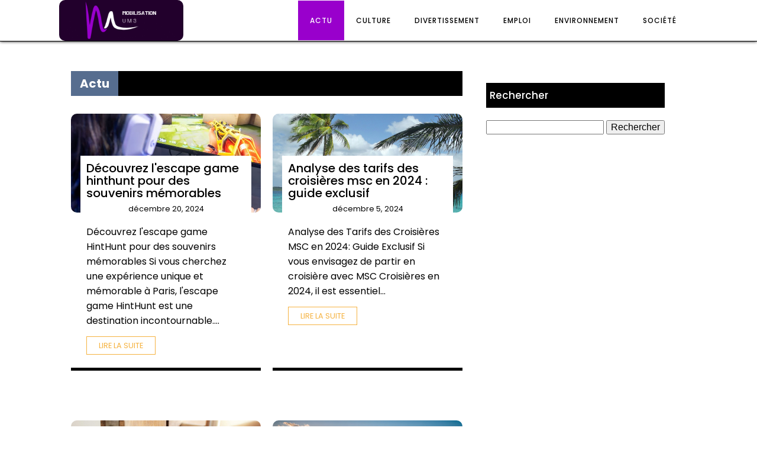

--- FILE ---
content_type: text/html; charset=UTF-8
request_url: https://mobilisationum3.org/category/actu
body_size: 15345
content:
<!DOCTYPE html>
<html lang="fr-FR" >
<head>
<meta charset="UTF-8">
<meta name="viewport" content="width=device-width, initial-scale=1.0">
<!-- WP_HEAD() START -->


<meta name='robots' content='index, follow, max-image-preview:large, max-snippet:-1, max-video-preview:-1' />
	<style>img:is([sizes="auto" i], [sizes^="auto," i]) { contain-intrinsic-size: 3000px 1500px }</style>
	
	<!-- This site is optimized with the Yoast SEO plugin v26.3 - https://yoast.com/wordpress/plugins/seo/ -->
	<title>Actu Archives - mobilisationum3</title>
<link data-wpr-hosted-gf-parameters="family=Poppins%3A100%2C200%2C300%2C400%2C500%2C600%2C700%2C800%2C900%7CPoppins%3A100%2C200%2C300%2C400%2C500%2C600%2C700%2C800%2C900&display=swap" href="https://mobilisationum3.org/wp-content/cache/fonts/1/google-fonts/css/e/8/8/cd7310f0ecc92040a0e6c9c8b4af1.css" rel="stylesheet">
	<link rel="canonical" href="https://mobilisationum3.org/category/actu" />
	<meta property="og:locale" content="fr_FR" />
	<meta property="og:type" content="article" />
	<meta property="og:title" content="Actu Archives - mobilisationum3" />
	<meta property="og:url" content="https://mobilisationum3.org/category/actu" />
	<meta property="og:site_name" content="mobilisationum3" />
	<meta name="twitter:card" content="summary_large_image" />
	<script type="application/ld+json" class="yoast-schema-graph">{"@context":"https://schema.org","@graph":[{"@type":"CollectionPage","@id":"https://mobilisationum3.org/category/actu","url":"https://mobilisationum3.org/category/actu","name":"Actu Archives - mobilisationum3","isPartOf":{"@id":"https://mobilisationum3.org/#website"},"primaryImageOfPage":{"@id":"https://mobilisationum3.org/category/actu#primaryimage"},"image":{"@id":"https://mobilisationum3.org/category/actu#primaryimage"},"thumbnailUrl":"https://mobilisationum3.org/wp-content/uploads/2024/12/temp-imagejpg-1.jpg","breadcrumb":{"@id":"https://mobilisationum3.org/category/actu#breadcrumb"},"inLanguage":"fr-FR"},{"@type":"ImageObject","inLanguage":"fr-FR","@id":"https://mobilisationum3.org/category/actu#primaryimage","url":"https://mobilisationum3.org/wp-content/uploads/2024/12/temp-imagejpg-1.jpg","contentUrl":"https://mobilisationum3.org/wp-content/uploads/2024/12/temp-imagejpg-1.jpg","width":600,"height":900},{"@type":"BreadcrumbList","@id":"https://mobilisationum3.org/category/actu#breadcrumb","itemListElement":[{"@type":"ListItem","position":1,"name":"Home","item":"https://mobilisationum3.org/"},{"@type":"ListItem","position":2,"name":"Actu"}]},{"@type":"WebSite","@id":"https://mobilisationum3.org/#website","url":"https://mobilisationum3.org/","name":"mobilisationum3","description":"Votre Plateforme Unifiée pour l&#039;Engagement, l&#039;Exploration et l&#039;Empowerment","potentialAction":[{"@type":"SearchAction","target":{"@type":"EntryPoint","urlTemplate":"https://mobilisationum3.org/?s={search_term_string}"},"query-input":{"@type":"PropertyValueSpecification","valueRequired":true,"valueName":"search_term_string"}}],"inLanguage":"fr-FR"}]}</script>
	<!-- / Yoast SEO plugin. -->


<link href='https://fonts.gstatic.com' crossorigin rel='preconnect' />
<link rel="alternate" type="application/rss+xml" title="mobilisationum3 &raquo; Flux de la catégorie Actu" href="https://mobilisationum3.org/category/actu/feed" />
<link rel='stylesheet' id='wp-block-library-css' href='https://mobilisationum3.org/wp-includes/css/dist/block-library/style.min.css?ver=6.8.3' type='text/css' media='all' />
<style id='classic-theme-styles-inline-css' type='text/css'>
/*! This file is auto-generated */
.wp-block-button__link{color:#fff;background-color:#32373c;border-radius:9999px;box-shadow:none;text-decoration:none;padding:calc(.667em + 2px) calc(1.333em + 2px);font-size:1.125em}.wp-block-file__button{background:#32373c;color:#fff;text-decoration:none}
</style>
<style id='global-styles-inline-css' type='text/css'>
:root{--wp--preset--aspect-ratio--square: 1;--wp--preset--aspect-ratio--4-3: 4/3;--wp--preset--aspect-ratio--3-4: 3/4;--wp--preset--aspect-ratio--3-2: 3/2;--wp--preset--aspect-ratio--2-3: 2/3;--wp--preset--aspect-ratio--16-9: 16/9;--wp--preset--aspect-ratio--9-16: 9/16;--wp--preset--color--black: #000000;--wp--preset--color--cyan-bluish-gray: #abb8c3;--wp--preset--color--white: #ffffff;--wp--preset--color--pale-pink: #f78da7;--wp--preset--color--vivid-red: #cf2e2e;--wp--preset--color--luminous-vivid-orange: #ff6900;--wp--preset--color--luminous-vivid-amber: #fcb900;--wp--preset--color--light-green-cyan: #7bdcb5;--wp--preset--color--vivid-green-cyan: #00d084;--wp--preset--color--pale-cyan-blue: #8ed1fc;--wp--preset--color--vivid-cyan-blue: #0693e3;--wp--preset--color--vivid-purple: #9b51e0;--wp--preset--gradient--vivid-cyan-blue-to-vivid-purple: linear-gradient(135deg,rgba(6,147,227,1) 0%,rgb(155,81,224) 100%);--wp--preset--gradient--light-green-cyan-to-vivid-green-cyan: linear-gradient(135deg,rgb(122,220,180) 0%,rgb(0,208,130) 100%);--wp--preset--gradient--luminous-vivid-amber-to-luminous-vivid-orange: linear-gradient(135deg,rgba(252,185,0,1) 0%,rgba(255,105,0,1) 100%);--wp--preset--gradient--luminous-vivid-orange-to-vivid-red: linear-gradient(135deg,rgba(255,105,0,1) 0%,rgb(207,46,46) 100%);--wp--preset--gradient--very-light-gray-to-cyan-bluish-gray: linear-gradient(135deg,rgb(238,238,238) 0%,rgb(169,184,195) 100%);--wp--preset--gradient--cool-to-warm-spectrum: linear-gradient(135deg,rgb(74,234,220) 0%,rgb(151,120,209) 20%,rgb(207,42,186) 40%,rgb(238,44,130) 60%,rgb(251,105,98) 80%,rgb(254,248,76) 100%);--wp--preset--gradient--blush-light-purple: linear-gradient(135deg,rgb(255,206,236) 0%,rgb(152,150,240) 100%);--wp--preset--gradient--blush-bordeaux: linear-gradient(135deg,rgb(254,205,165) 0%,rgb(254,45,45) 50%,rgb(107,0,62) 100%);--wp--preset--gradient--luminous-dusk: linear-gradient(135deg,rgb(255,203,112) 0%,rgb(199,81,192) 50%,rgb(65,88,208) 100%);--wp--preset--gradient--pale-ocean: linear-gradient(135deg,rgb(255,245,203) 0%,rgb(182,227,212) 50%,rgb(51,167,181) 100%);--wp--preset--gradient--electric-grass: linear-gradient(135deg,rgb(202,248,128) 0%,rgb(113,206,126) 100%);--wp--preset--gradient--midnight: linear-gradient(135deg,rgb(2,3,129) 0%,rgb(40,116,252) 100%);--wp--preset--font-size--small: 13px;--wp--preset--font-size--medium: 20px;--wp--preset--font-size--large: 36px;--wp--preset--font-size--x-large: 42px;--wp--preset--spacing--20: 0.44rem;--wp--preset--spacing--30: 0.67rem;--wp--preset--spacing--40: 1rem;--wp--preset--spacing--50: 1.5rem;--wp--preset--spacing--60: 2.25rem;--wp--preset--spacing--70: 3.38rem;--wp--preset--spacing--80: 5.06rem;--wp--preset--shadow--natural: 6px 6px 9px rgba(0, 0, 0, 0.2);--wp--preset--shadow--deep: 12px 12px 50px rgba(0, 0, 0, 0.4);--wp--preset--shadow--sharp: 6px 6px 0px rgba(0, 0, 0, 0.2);--wp--preset--shadow--outlined: 6px 6px 0px -3px rgba(255, 255, 255, 1), 6px 6px rgba(0, 0, 0, 1);--wp--preset--shadow--crisp: 6px 6px 0px rgba(0, 0, 0, 1);}:where(.is-layout-flex){gap: 0.5em;}:where(.is-layout-grid){gap: 0.5em;}body .is-layout-flex{display: flex;}.is-layout-flex{flex-wrap: wrap;align-items: center;}.is-layout-flex > :is(*, div){margin: 0;}body .is-layout-grid{display: grid;}.is-layout-grid > :is(*, div){margin: 0;}:where(.wp-block-columns.is-layout-flex){gap: 2em;}:where(.wp-block-columns.is-layout-grid){gap: 2em;}:where(.wp-block-post-template.is-layout-flex){gap: 1.25em;}:where(.wp-block-post-template.is-layout-grid){gap: 1.25em;}.has-black-color{color: var(--wp--preset--color--black) !important;}.has-cyan-bluish-gray-color{color: var(--wp--preset--color--cyan-bluish-gray) !important;}.has-white-color{color: var(--wp--preset--color--white) !important;}.has-pale-pink-color{color: var(--wp--preset--color--pale-pink) !important;}.has-vivid-red-color{color: var(--wp--preset--color--vivid-red) !important;}.has-luminous-vivid-orange-color{color: var(--wp--preset--color--luminous-vivid-orange) !important;}.has-luminous-vivid-amber-color{color: var(--wp--preset--color--luminous-vivid-amber) !important;}.has-light-green-cyan-color{color: var(--wp--preset--color--light-green-cyan) !important;}.has-vivid-green-cyan-color{color: var(--wp--preset--color--vivid-green-cyan) !important;}.has-pale-cyan-blue-color{color: var(--wp--preset--color--pale-cyan-blue) !important;}.has-vivid-cyan-blue-color{color: var(--wp--preset--color--vivid-cyan-blue) !important;}.has-vivid-purple-color{color: var(--wp--preset--color--vivid-purple) !important;}.has-black-background-color{background-color: var(--wp--preset--color--black) !important;}.has-cyan-bluish-gray-background-color{background-color: var(--wp--preset--color--cyan-bluish-gray) !important;}.has-white-background-color{background-color: var(--wp--preset--color--white) !important;}.has-pale-pink-background-color{background-color: var(--wp--preset--color--pale-pink) !important;}.has-vivid-red-background-color{background-color: var(--wp--preset--color--vivid-red) !important;}.has-luminous-vivid-orange-background-color{background-color: var(--wp--preset--color--luminous-vivid-orange) !important;}.has-luminous-vivid-amber-background-color{background-color: var(--wp--preset--color--luminous-vivid-amber) !important;}.has-light-green-cyan-background-color{background-color: var(--wp--preset--color--light-green-cyan) !important;}.has-vivid-green-cyan-background-color{background-color: var(--wp--preset--color--vivid-green-cyan) !important;}.has-pale-cyan-blue-background-color{background-color: var(--wp--preset--color--pale-cyan-blue) !important;}.has-vivid-cyan-blue-background-color{background-color: var(--wp--preset--color--vivid-cyan-blue) !important;}.has-vivid-purple-background-color{background-color: var(--wp--preset--color--vivid-purple) !important;}.has-black-border-color{border-color: var(--wp--preset--color--black) !important;}.has-cyan-bluish-gray-border-color{border-color: var(--wp--preset--color--cyan-bluish-gray) !important;}.has-white-border-color{border-color: var(--wp--preset--color--white) !important;}.has-pale-pink-border-color{border-color: var(--wp--preset--color--pale-pink) !important;}.has-vivid-red-border-color{border-color: var(--wp--preset--color--vivid-red) !important;}.has-luminous-vivid-orange-border-color{border-color: var(--wp--preset--color--luminous-vivid-orange) !important;}.has-luminous-vivid-amber-border-color{border-color: var(--wp--preset--color--luminous-vivid-amber) !important;}.has-light-green-cyan-border-color{border-color: var(--wp--preset--color--light-green-cyan) !important;}.has-vivid-green-cyan-border-color{border-color: var(--wp--preset--color--vivid-green-cyan) !important;}.has-pale-cyan-blue-border-color{border-color: var(--wp--preset--color--pale-cyan-blue) !important;}.has-vivid-cyan-blue-border-color{border-color: var(--wp--preset--color--vivid-cyan-blue) !important;}.has-vivid-purple-border-color{border-color: var(--wp--preset--color--vivid-purple) !important;}.has-vivid-cyan-blue-to-vivid-purple-gradient-background{background: var(--wp--preset--gradient--vivid-cyan-blue-to-vivid-purple) !important;}.has-light-green-cyan-to-vivid-green-cyan-gradient-background{background: var(--wp--preset--gradient--light-green-cyan-to-vivid-green-cyan) !important;}.has-luminous-vivid-amber-to-luminous-vivid-orange-gradient-background{background: var(--wp--preset--gradient--luminous-vivid-amber-to-luminous-vivid-orange) !important;}.has-luminous-vivid-orange-to-vivid-red-gradient-background{background: var(--wp--preset--gradient--luminous-vivid-orange-to-vivid-red) !important;}.has-very-light-gray-to-cyan-bluish-gray-gradient-background{background: var(--wp--preset--gradient--very-light-gray-to-cyan-bluish-gray) !important;}.has-cool-to-warm-spectrum-gradient-background{background: var(--wp--preset--gradient--cool-to-warm-spectrum) !important;}.has-blush-light-purple-gradient-background{background: var(--wp--preset--gradient--blush-light-purple) !important;}.has-blush-bordeaux-gradient-background{background: var(--wp--preset--gradient--blush-bordeaux) !important;}.has-luminous-dusk-gradient-background{background: var(--wp--preset--gradient--luminous-dusk) !important;}.has-pale-ocean-gradient-background{background: var(--wp--preset--gradient--pale-ocean) !important;}.has-electric-grass-gradient-background{background: var(--wp--preset--gradient--electric-grass) !important;}.has-midnight-gradient-background{background: var(--wp--preset--gradient--midnight) !important;}.has-small-font-size{font-size: var(--wp--preset--font-size--small) !important;}.has-medium-font-size{font-size: var(--wp--preset--font-size--medium) !important;}.has-large-font-size{font-size: var(--wp--preset--font-size--large) !important;}.has-x-large-font-size{font-size: var(--wp--preset--font-size--x-large) !important;}
:where(.wp-block-post-template.is-layout-flex){gap: 1.25em;}:where(.wp-block-post-template.is-layout-grid){gap: 1.25em;}
:where(.wp-block-columns.is-layout-flex){gap: 2em;}:where(.wp-block-columns.is-layout-grid){gap: 2em;}
:root :where(.wp-block-pullquote){font-size: 1.5em;line-height: 1.6;}
</style>
<link data-minify="1" rel='stylesheet' id='dscf7-math-captcha-style-css' href='https://mobilisationum3.org/wp-content/cache/min/1/wp-content/plugins/ds-cf7-math-captcha/assets/css/style.css?ver=1740131272' type='text/css' media='' />
<link data-minify="1" rel='stylesheet' id='oxygen-css' href='https://mobilisationum3.org/wp-content/cache/min/1/wp-content/plugins/oxygen/component-framework/oxygen.css?ver=1740126664' type='text/css' media='all' />
<style id='rocket-lazyload-inline-css' type='text/css'>
.rll-youtube-player{position:relative;padding-bottom:56.23%;height:0;overflow:hidden;max-width:100%;}.rll-youtube-player:focus-within{outline: 2px solid currentColor;outline-offset: 5px;}.rll-youtube-player iframe{position:absolute;top:0;left:0;width:100%;height:100%;z-index:100;background:0 0}.rll-youtube-player img{bottom:0;display:block;left:0;margin:auto;max-width:100%;width:100%;position:absolute;right:0;top:0;border:none;height:auto;-webkit-transition:.4s all;-moz-transition:.4s all;transition:.4s all}.rll-youtube-player img:hover{-webkit-filter:brightness(75%)}.rll-youtube-player .play{height:100%;width:100%;left:0;top:0;position:absolute;background:var(--wpr-bg-6d52d28b-e979-4d8f-9b61-b42cb8f379f3) no-repeat center;background-color: transparent !important;cursor:pointer;border:none;}
</style>
<script type="text/javascript" src="https://mobilisationum3.org/wp-includes/js/jquery/jquery.min.js?ver=3.7.1" id="jquery-core-js"></script>
<link rel="https://api.w.org/" href="https://mobilisationum3.org/wp-json/" /><link rel="alternate" title="JSON" type="application/json" href="https://mobilisationum3.org/wp-json/wp/v2/categories/1" /><link rel="EditURI" type="application/rsd+xml" title="RSD" href="https://mobilisationum3.org/xmlrpc.php?rsd" />
<meta name="generator" content="WordPress 6.8.3" />
<meta name="robots" content="noarchive"><link rel="icon" href="https://mobilisationum3.org/wp-content/uploads/2024/03/cropped-mobilisationum3-e1710769249113-32x32.png" sizes="32x32" />
<link rel="icon" href="https://mobilisationum3.org/wp-content/uploads/2024/03/cropped-mobilisationum3-e1710769249113-192x192.png" sizes="192x192" />
<link rel="apple-touch-icon" href="https://mobilisationum3.org/wp-content/uploads/2024/03/cropped-mobilisationum3-e1710769249113-180x180.png" />
<meta name="msapplication-TileImage" content="https://mobilisationum3.org/wp-content/uploads/2024/03/cropped-mobilisationum3-e1710769249113-270x270.png" />
		<style type="text/css" id="wp-custom-css">
			/* Radius image */
.oxy-post-image-fixed-ratio, .oxy-post-image, .oxy-post-overlay, .oxy-post-image .custom-content, .oxel_dynamicslider__container, .oxygen-body img, .radius_bloc, .oxy-post-padding {
    border-radius: 10px;
}
/* fin radius image */
/*S1*/
picture img,
.ftr-img img {
    width: 100%;
    height: auto;
}
.custom-s1 > .oxy-posts > :nth-child(1) {
    grid-column: span 8 !important;
    grid-row: span 6 !important;
    height: 100%;
	font-size: 20px !important;
}
.custom-s1 > .oxy-posts > :nth-child(2) {
    grid-column: span 4 !important;
    grid-row: span 6 !important;
    height: 100%;
	font-size: 20px !important;
}
.custom-s1 > .oxy-posts > :nth-child(3) {
    grid-column: span 4 !important;
    grid-row: span 6 !important;
    height: 100%;
	font-size: 20px !important;
}
.custom-s1 > .oxy-posts > :nth-child(4) {
    grid-column: span 4 !important;
    grid-row: span 6 !important;
    height: 100%;
	font-size: 20px !important;
}
.custom-s1 > .oxy-posts > :nth-child(5) {
    grid-column: span 4 !important;
    grid-row: span 6 !important;
    height: 100%;
	font-size: 20px !important;
}
.custom-s1 .oxy-post:nth-child(1) .oxy-post-title {
    font-size: 20px !important;
}
.custom-s1 .oxy-post-image {
        height: 300px !important;
    justify-content: end;
    padding: 0 !important;
}
}
.custom-s1 .oxy-post-title {
    margin: 0 !important;
	color:#fff !important;
}
.custom-categorie ul.post-categories {
    padding: 0 !important;
    margin: 0 !important;
}
.custom-categorie ul.post-categories li {
    list-style: none;
}
.custom-categorie ul.post-categories a {
    color: #fff;
    background: #ED1249;
    padding: 0px 5px;
    font-size: 12px;
}
.custom-content {
    background: linear-gradient(to bottom,rgba(0,0,0,0)0,rgba(0,0,0,1) 100%);
	padding:20px;
}
.custom-content a.oxy-post-title {
    color: #fff !important;
}
/*FS1*/
/*S2*/
.custom-s2 .oxy-post-wrap {
    padding: 10px !important;
    text-align: left;
	  margin: 1em !important;
    margin-top: -6em !important;
}
section#section-89-98 .oxy-post-meta {
    justify-content: start !important;
}
a.oxy-read-more {
    border: 1px solid #f5b240;
    padding: 6px 20px;
    text-transform: uppercase;
    color: #f5b240 !important;
}
.custom-s2 .custom-categorie {
    position: relative;
    top: -190px;
    left: -140px;
}
a.oxy-post-image {
	background: none !important;
}
.img-left .oxy-post {
    margin-bottom: 1rem !important;
    align-items: start !important;
}

.archive .oxy-post {
    border-bottom: 5px solid #000;
}

/**FS2*/
aside li {
    list-style: none;
}

h2.wp-block-heading {
    background: #000;
    color: #fff;
    height: 42px;
    display: flex;
    align-items: center;
    padding: 0 6px;
    margin-bottom: 20px;
    font-size: 18px;
}

h2.widgettitle {
    background: #000;
    color: #fff;
    height: 42px;
    display: flex;
    align-items: center;
    padding: 0 6px;
    margin-bottom: 20px;
    margin-top:20px;
    font-size: 17px;
}

span.rpwwt-post-title {
    color: #000;
}

.rpwwt-widget ul li img {
    width: 110px;
    object-fit: cover;
}

.archive h1 a {
    color: #fff;
}

.archive .oxy-post-wrap {
    padding: 10px !important;
    text-align: left;
    margin: 1em !important;
    margin-top: -6em !important;
}

.archive .custom-categorie {
    position: relative;
    top: -213px;
    left: -131px;
}
@media (max-width: 500px){
 body #_posts_grid-85-98 > .oxy-posts {
    display: block !important;
}
	li#block-8 {
    display: none;
}
	.wp-block-group.is-layout-constrained.wp-block-group-is-layout-constrained {
    display: none;
}
}		</style>
		<link data-minify="1" rel='stylesheet' id='oxygen-cache-24-css' href='https://mobilisationum3.org/wp-content/cache/min/1/wp-content/uploads/oxygen/css/24.css?ver=1740126664' type='text/css' media='all' />
<link data-minify="1" rel='stylesheet' id='oxygen-cache-21-css' href='https://mobilisationum3.org/wp-content/cache/min/1/wp-content/uploads/oxygen/css/21.css?ver=1740185133' type='text/css' media='all' />
<link data-minify="1" rel='stylesheet' id='oxygen-universal-styles-css' href='https://mobilisationum3.org/wp-content/cache/background-css/1/mobilisationum3.org/wp-content/cache/min/1/wp-content/uploads/oxygen/css/universal.css?ver=1740126664&wpr_t=1768255145' type='text/css' media='all' />
<noscript><style id="rocket-lazyload-nojs-css">.rll-youtube-player, [data-lazy-src]{display:none !important;}</style></noscript><!-- END OF WP_HEAD() -->
<style id="wpr-lazyload-bg-container"></style><style id="wpr-lazyload-bg-exclusion"></style>
<noscript>
<style id="wpr-lazyload-bg-nostyle">.oxy-pro-menu .oxy-pro-menu-off-canvas-container,.oxy-pro-menu .oxy-pro-menu-open-container{--wpr-bg-34ee757e-9df4-49a6-b2c3-60406ac340d2: url('https://mobilisationum3.org/wp-content/cache/min/1/wp-content/uploads/oxygen/css/');}.rll-youtube-player .play{--wpr-bg-6d52d28b-e979-4d8f-9b61-b42cb8f379f3: url('https://mobilisationum3.org/wp-content/plugins/wp-rocket/assets/img/youtube.png');}</style>
</noscript>
<script type="application/javascript">const rocket_pairs = [{"selector":".oxy-pro-menu .oxy-pro-menu-off-canvas-container,.oxy-pro-menu .oxy-pro-menu-open-container","style":".oxy-pro-menu .oxy-pro-menu-off-canvas-container,.oxy-pro-menu .oxy-pro-menu-open-container{--wpr-bg-34ee757e-9df4-49a6-b2c3-60406ac340d2: url('https:\/\/mobilisationum3.org\/wp-content\/cache\/min\/1\/wp-content\/uploads\/oxygen\/css\/');}","hash":"34ee757e-9df4-49a6-b2c3-60406ac340d2","url":"https:\/\/mobilisationum3.org\/wp-content\/cache\/min\/1\/wp-content\/uploads\/oxygen\/css\/"},{"selector":".rll-youtube-player .play","style":".rll-youtube-player .play{--wpr-bg-6d52d28b-e979-4d8f-9b61-b42cb8f379f3: url('https:\/\/mobilisationum3.org\/wp-content\/plugins\/wp-rocket\/assets\/img\/youtube.png');}","hash":"6d52d28b-e979-4d8f-9b61-b42cb8f379f3","url":"https:\/\/mobilisationum3.org\/wp-content\/plugins\/wp-rocket\/assets\/img\/youtube.png"}]; const rocket_excluded_pairs = [];</script><meta name="generator" content="WP Rocket 3.20.0.3" data-wpr-features="wpr_lazyload_css_bg_img wpr_minify_js wpr_lazyload_images wpr_lazyload_iframes wpr_image_dimensions wpr_minify_css wpr_preload_links wpr_host_fonts_locally" /></head>
<body class="archive category category-actu category-1 wp-theme-oxygen-is-not-a-theme  wp-embed-responsive oxygen-body" >




						<div id="div_block-64-65" class="ct-div-block" ><header id="_header-2-225" class="oxy-header-wrapper oxy-overlay-header oxy-header" ><div id="_header_row-10-225" class="oxy-header-row" ><div class="oxy-header-container"><div id="_header_left-11-225" class="oxy-header-left" ><a id="link-73-65" class="ct-link" href="/"   ><img width="300" height="99"  id="image-75-65" alt="" src="data:image/svg+xml,%3Csvg%20xmlns='http://www.w3.org/2000/svg'%20viewBox='0%200%20300%2099'%3E%3C/svg%3E" class="ct-image" srcset="" data-lazy-sizes="(max-width: 300px) 100vw, 300px" data-lazy-src="https://mobilisationum3.org/wp-content/uploads/2024/03/mobilisationum3-e1710769249113-300x99.png" /><noscript><img width="300" height="99"  id="image-75-65" alt="" src="https://mobilisationum3.org/wp-content/uploads/2024/03/mobilisationum3-e1710769249113-300x99.png" class="ct-image" srcset="" sizes="(max-width: 300px) 100vw, 300px" /></noscript></a></div><div id="_header_center-14-225" class="oxy-header-center" ></div><div id="_header_right-15-225" class="oxy-header-right" ><nav id="_nav_menu-17-225" class="oxy-nav-menu oxy-nav-menu-dropdowns" ><div class='oxy-menu-toggle'><div class='oxy-nav-menu-hamburger-wrap'><div class='oxy-nav-menu-hamburger'><div class='oxy-nav-menu-hamburger-line'></div><div class='oxy-nav-menu-hamburger-line'></div><div class='oxy-nav-menu-hamburger-line'></div></div></div></div><div class="menu-mainmenu-container"><ul id="menu-mainmenu" class="oxy-nav-menu-list"><li id="menu-item-683" class="menu-item menu-item-type-taxonomy menu-item-object-category current-menu-item menu-item-683"><a href="https://mobilisationum3.org/category/actu" aria-current="page">Actu</a></li>
<li id="menu-item-684" class="menu-item menu-item-type-taxonomy menu-item-object-category menu-item-684"><a href="https://mobilisationum3.org/category/culture">Culture</a></li>
<li id="menu-item-685" class="menu-item menu-item-type-taxonomy menu-item-object-category menu-item-685"><a href="https://mobilisationum3.org/category/divertissement">Divertissement</a></li>
<li id="menu-item-686" class="menu-item menu-item-type-taxonomy menu-item-object-category menu-item-686"><a href="https://mobilisationum3.org/category/emploi">Emploi</a></li>
<li id="menu-item-687" class="menu-item menu-item-type-taxonomy menu-item-object-category menu-item-687"><a href="https://mobilisationum3.org/category/environnement">Environnement</a></li>
<li id="menu-item-688" class="menu-item menu-item-type-taxonomy menu-item-object-category menu-item-688"><a href="https://mobilisationum3.org/category/societe">Société</a></li>
</ul></div></nav></div></div></div></header>
		<section id="section-9-62" class=" ct-section" ><div class="ct-section-inner-wrap"><div id="new_columns-11-62" class="ct-new-columns" ><div id="div_block-12-62" class="ct-div-block" ><div id="div_block-18-62" class="ct-div-block" ><h1 id="text_block-20-62" class="ct-text-block" ><span id="span-21-62" class="ct-span" ><a href="https://mobilisationum3.org/category/actu" rel="tag">Actu</a></span></h1></div>        
                <div id="_posts_grid-6-300" class='oxy-easy-posts oxy-posts-grid' >
                                    <div class='oxy-posts'>
                     <div class='oxy-post'>
  
    <a class='oxy-post-image' href='https://mobilisationum3.org/actu/decouvrez-lescape-game-hinthunt-pour-des-souvenirs-memorables.php'>
      <div data-bg="https://mobilisationum3.org/wp-content/uploads/2024/12/temp-imagejpg-1.jpg" class='oxy-post-image-fixed-ratio rocket-lazyload' style=''>
      </div>
	
      
    
      
	</a>
  
    <div class='oxy-post-wrap'>
<h2>
      <a class='oxy-post-title' href='https://mobilisationum3.org/actu/decouvrez-lescape-game-hinthunt-pour-des-souvenirs-memorables.php'>Découvrez l'escape game hinthunt pour des souvenirs mémorables</a>
		</h2>
      <div class='oxy-post-meta'>

          décembre 20, 2024
      </div>

      <div class='oxy-post-content'>
          Découvrez l'escape game HintHunt pour des souvenirs mémorables Si vous cherchez une expérience unique et mémorable à Paris, l'escape game HintHunt est une destination incontournable....
      </div>

      <a href='https://mobilisationum3.org/actu/decouvrez-lescape-game-hinthunt-pour-des-souvenirs-memorables.php' class='oxy-read-more'>Lire la suite</a>
      
    </div>

</div> <div class='oxy-post'>
  
    <a class='oxy-post-image' href='https://mobilisationum3.org/actu/analyse-des-tarifs-des-croisieres-msc-en-2024-guide-exclusif.php'>
      <div data-bg="https://mobilisationum3.org/wp-content/uploads/2024/11/temp-imagejpg-2.jpg" class='oxy-post-image-fixed-ratio rocket-lazyload' style=''>
      </div>
	
      
    
      
	</a>
  
    <div class='oxy-post-wrap'>
<h2>
      <a class='oxy-post-title' href='https://mobilisationum3.org/actu/analyse-des-tarifs-des-croisieres-msc-en-2024-guide-exclusif.php'>Analyse des tarifs des croisières msc en 2024 : guide exclusif</a>
		</h2>
      <div class='oxy-post-meta'>

          décembre 5, 2024
      </div>

      <div class='oxy-post-content'>
          Analyse des Tarifs des Croisières MSC en 2024: Guide Exclusif Si vous envisagez de partir en croisière avec MSC Croisières en 2024, il est essentiel...
      </div>

      <a href='https://mobilisationum3.org/actu/analyse-des-tarifs-des-croisieres-msc-en-2024-guide-exclusif.php' class='oxy-read-more'>Lire la suite</a>
      
    </div>

</div> <div class='oxy-post'>
  
    <a class='oxy-post-image' href='https://mobilisationum3.org/actu/serrurier-votre-expert-pour-des-depannages-illimites-24-7.php'>
      <div data-bg="https://mobilisationum3.org/wp-content/uploads/2024/12/temp-imagejpg.jpg" class='oxy-post-image-fixed-ratio rocket-lazyload' style=''>
      </div>
	
      
    
      
	</a>
  
    <div class='oxy-post-wrap'>
<h2>
      <a class='oxy-post-title' href='https://mobilisationum3.org/actu/serrurier-votre-expert-pour-des-depannages-illimites-24-7.php'>Serrurier : votre expert pour des dépannages illimités 24/7</a>
		</h2>
      <div class='oxy-post-meta'>

          décembre 3, 2024
      </div>

      <div class='oxy-post-content'>
          Un bon serrurier fait toute la différence en cas d'urgence. Offrant des dépannages accessibles 24/7, ce professionnel vous assure sécurité et tranquillité d'esprit, qu'il s'agisse...
      </div>

      <a href='https://mobilisationum3.org/actu/serrurier-votre-expert-pour-des-depannages-illimites-24-7.php' class='oxy-read-more'>Lire la suite</a>
      
    </div>

</div> <div class='oxy-post'>
  
    <a class='oxy-post-image' href='https://mobilisationum3.org/actu/decouvrez-les-prix-des-croisieres-msc-2022-un-apercu-complet.php'>
      <div data-bg="https://mobilisationum3.org/wp-content/uploads/2024/11/temp-imagejpg-1.jpg" class='oxy-post-image-fixed-ratio rocket-lazyload' style=''>
      </div>
	
      
    
      
	</a>
  
    <div class='oxy-post-wrap'>
<h2>
      <a class='oxy-post-title' href='https://mobilisationum3.org/actu/decouvrez-les-prix-des-croisieres-msc-2022-un-apercu-complet.php'>Découvrez les prix des croisières msc 2022 : un aperçu complet</a>
		</h2>
      <div class='oxy-post-meta'>

          novembre 26, 2024
      </div>

      <div class='oxy-post-content'>
          Les tarifs des croisières MSC en 2022 méritent une attention particulière pour quiconque envisage un voyage mémorable. Avec une offre variée et des promotions intéressantes,...
      </div>

      <a href='https://mobilisationum3.org/actu/decouvrez-les-prix-des-croisieres-msc-2022-un-apercu-complet.php' class='oxy-read-more'>Lire la suite</a>
      
    </div>

</div> <div class='oxy-post'>
  
    <a class='oxy-post-image' href='https://mobilisationum3.org/actu/nevatony-vendre-votre-bien-sans-vous-ruiner.php'>
      <div data-bg="https://mobilisationum3.org/wp-content/uploads/2024/09/nevatony-vendre-votre-bien-sans-vous-ruiner.png" class='oxy-post-image-fixed-ratio rocket-lazyload' style=''>
      </div>
	
      
    
      
	</a>
  
    <div class='oxy-post-wrap'>
<h2>
      <a class='oxy-post-title' href='https://mobilisationum3.org/actu/nevatony-vendre-votre-bien-sans-vous-ruiner.php'>Nevatony : vendre votre bien sans vous ruiner</a>
		</h2>
      <div class='oxy-post-meta'>

          octobre 9, 2024
      </div>

      <div class='oxy-post-content'>
          Vendre votre bien immobilier ne doit pas être synonyme de dépenses excessives. Avec Nevatony, accédez à des méthodes économiques pour optimiser la vente tout en...
      </div>

      <a href='https://mobilisationum3.org/actu/nevatony-vendre-votre-bien-sans-vous-ruiner.php' class='oxy-read-more'>Lire la suite</a>
      
    </div>

</div> <div class='oxy-post'>
  
    <a class='oxy-post-image' href='https://mobilisationum3.org/actu/fleur-artificiel-ameliorez-votre-interieur-sans-effort.php'>
      <div data-bg="https://mobilisationum3.org/wp-content/uploads/2024/09/fleur-artificiel-ameliorez-votre-interieur-sans-effort.jpg" class='oxy-post-image-fixed-ratio rocket-lazyload' style=''>
      </div>
	
      
    
      
	</a>
  
    <div class='oxy-post-wrap'>
<h2>
      <a class='oxy-post-title' href='https://mobilisationum3.org/actu/fleur-artificiel-ameliorez-votre-interieur-sans-effort.php'>Fleur artificiel : améliorez votre intérieur sans effort</a>
		</h2>
      <div class='oxy-post-meta'>

          septembre 30, 2024
      </div>

      <div class='oxy-post-content'>
          Transformez votre intérieur en un véritable havre de paix avec les fleurs artificielles : une solution élégante et sans effort pour ceux qui cherchent à...
      </div>

      <a href='https://mobilisationum3.org/actu/fleur-artificiel-ameliorez-votre-interieur-sans-effort.php' class='oxy-read-more'>Lire la suite</a>
      
    </div>

</div> <div class='oxy-post'>
  
    <a class='oxy-post-image' href='https://mobilisationum3.org/actu/investir-pour-des-rendements-mensuels-guide-des-meilleures-options.php'>
      <div data-bg="https://mobilisationum3.org/wp-content/uploads/2024/07/investir-pour-des-rendements-mensuels-guide-des-meilleures-options.jpg" class='oxy-post-image-fixed-ratio rocket-lazyload' style=''>
      </div>
	
      
    
      
	</a>
  
    <div class='oxy-post-wrap'>
<h2>
      <a class='oxy-post-title' href='https://mobilisationum3.org/actu/investir-pour-des-rendements-mensuels-guide-des-meilleures-options.php'>Investir pour des rendements mensuels: guide des meilleures options</a>
		</h2>
      <div class='oxy-post-meta'>

          juillet 2, 2024
      </div>

      <div class='oxy-post-content'>
          Chercher des rendements mensuels attractifs sans compromettre la sécurité de vos placements? Découvrez les meilleures options d'investissement: comptes d'épargne à taux élevé, obligations à haut...
      </div>

      <a href='https://mobilisationum3.org/actu/investir-pour-des-rendements-mensuels-guide-des-meilleures-options.php' class='oxy-read-more'>Lire la suite</a>
      
    </div>

</div> <div class='oxy-post'>
  
    <a class='oxy-post-image' href='https://mobilisationum3.org/actu/location-dun-livre-dor-audio-pour-quelles-raisons.php'>
      <div data-bg="https://mobilisationum3.org/wp-content/uploads/2024/05/location-dun-livre-dor-audio-pour-quelles-raisons.jpg" class='oxy-post-image-fixed-ratio rocket-lazyload' style=''>
      </div>
	
      
    
      
	</a>
  
    <div class='oxy-post-wrap'>
<h2>
      <a class='oxy-post-title' href='https://mobilisationum3.org/actu/location-dun-livre-dor-audio-pour-quelles-raisons.php'>Location d'un livre d'or audio : pour quelles raisons ?</a>
		</h2>
      <div class='oxy-post-meta'>

          juin 4, 2024
      </div>

      <div class='oxy-post-content'>
          S'éloigner du papier traditionnel et entrer dans l'ère du digital : voici le concept qui anime le secteur événementiel avec la location d'un livre d'or...
      </div>

      <a href='https://mobilisationum3.org/actu/location-dun-livre-dor-audio-pour-quelles-raisons.php' class='oxy-read-more'>Lire la suite</a>
      
    </div>

</div> <div class='oxy-post'>
  
    <a class='oxy-post-image' href='https://mobilisationum3.org/actu/assurance-habitation-utilisez-un-outil-en-ligne-pour-trouver-la-meilleure-offre.php'>
      <div data-bg="https://mobilisationum3.org/wp-content/uploads/2024/05/assurance-habitation-utilisez-un-outil-en-ligne-pour-trouver-la-meilleure-offre.jpg" class='oxy-post-image-fixed-ratio rocket-lazyload' style=''>
      </div>
	
      
    
      
	</a>
  
    <div class='oxy-post-wrap'>
<h2>
      <a class='oxy-post-title' href='https://mobilisationum3.org/actu/assurance-habitation-utilisez-un-outil-en-ligne-pour-trouver-la-meilleure-offre.php'>Assurance habitation : utilisez un outil en ligne pour trouver la meilleure offre</a>
		</h2>
      <div class='oxy-post-meta'>

          juin 4, 2024
      </div>

      <div class='oxy-post-content'>
          Trouver la meilleure offre d'assurance habitation peut s'avérer complexe, mais avec les outils comparatifs en ligne, cette quête devient à la fois simple et efficiente....
      </div>

      <a href='https://mobilisationum3.org/actu/assurance-habitation-utilisez-un-outil-en-ligne-pour-trouver-la-meilleure-offre.php' class='oxy-read-more'>Lire la suite</a>
      
    </div>

</div> <div class='oxy-post'>
  
    <a class='oxy-post-image' href='https://mobilisationum3.org/actu/calot-chirurgical-choix-et-usage-securise.php'>
      <div data-bg="https://mobilisationum3.org/wp-content/uploads/2024/05/calot-chirurgical-choix-et-usage-securise-scaled.jpg" class='oxy-post-image-fixed-ratio rocket-lazyload' style=''>
      </div>
	
      
    
      
	</a>
  
    <div class='oxy-post-wrap'>
<h2>
      <a class='oxy-post-title' href='https://mobilisationum3.org/actu/calot-chirurgical-choix-et-usage-securise.php'>Calot chirurgical: choix et usage sécurisé</a>
		</h2>
      <div class='oxy-post-meta'>

          mai 2, 2024
      </div>

      <div class='oxy-post-content'>
          Dans l’univers médical où l’asepsie est reine, chaque détail compte, le calot chirurgical ne fait pas exception. Élément essentiel de l'équipement de protection, sa sélection...
      </div>

      <a href='https://mobilisationum3.org/actu/calot-chirurgical-choix-et-usage-securise.php' class='oxy-read-more'>Lire la suite</a>
      
    </div>

</div> <div class='oxy-post'>
  
    <a class='oxy-post-image' href='https://mobilisationum3.org/actu/urgence-dentiste-que-faire-en-cas-de-crise.php'>
      <div data-bg="https://mobilisationum3.org/wp-content/uploads/2024/04/urgence-dentiste-que-faire-en-cas-de-crise.png" class='oxy-post-image-fixed-ratio rocket-lazyload' style=''>
      </div>
	
      
    
      
	</a>
  
    <div class='oxy-post-wrap'>
<h2>
      <a class='oxy-post-title' href='https://mobilisationum3.org/actu/urgence-dentiste-que-faire-en-cas-de-crise.php'>Urgence dentiste: que faire en cas de crise?</a>
		</h2>
      <div class='oxy-post-meta'>

          avril 29, 2024
      </div>

      <div class='oxy-post-content'>
          Face à une douleur dentaire soudaine, chaque seconde compte. Savoir réagir rapidement lors d'une crise dentaire peut non seulement soulager la souffrance mais aussi prévenir...
      </div>

      <a href='https://mobilisationum3.org/actu/urgence-dentiste-que-faire-en-cas-de-crise.php' class='oxy-read-more'>Lire la suite</a>
      
    </div>

</div> <div class='oxy-post'>
  
    <a class='oxy-post-image' href='https://mobilisationum3.org/actu/comment-planifier-un-atelier-de-fabrication-de-decorations-de-noel-ecoresponsables-avec-des-materiaux-recycles-et-naturels.php'>
      <div data-bg="https://mobilisationum3.org/wp-content/uploads/2024/01/maja-il-iZc3rocYJZA-unsplash.jpg" class='oxy-post-image-fixed-ratio rocket-lazyload' style=''>
      </div>
	
      
    
      
	</a>
  
    <div class='oxy-post-wrap'>
<h2>
      <a class='oxy-post-title' href='https://mobilisationum3.org/actu/comment-planifier-un-atelier-de-fabrication-de-decorations-de-noel-ecoresponsables-avec-des-materiaux-recycles-et-naturels.php'>Comment planifier un atelier de fabrication de décorations de Noël écoresponsables, avec des matériaux recyclés et naturels ?</a>
		</h2>
      <div class='oxy-post-meta'>

          janvier 17, 2024
      </div>

      <div class='oxy-post-content'>
          Ah, Noël ! Cette période festive de l&rsquo;année où les villes se parent de mille feux, où les maisons se remplissent d&rsquo;odeurs gourmandes, où les...
      </div>

      <a href='https://mobilisationum3.org/actu/comment-planifier-un-atelier-de-fabrication-de-decorations-de-noel-ecoresponsables-avec-des-materiaux-recycles-et-naturels.php' class='oxy-read-more'>Lire la suite</a>
      
    </div>

</div> <div class='oxy-post'>
  
    <a class='oxy-post-image' href='https://mobilisationum3.org/actu/quels-sont-les-secrets-pour-organiser-une-soiree-de-jeux-de-role-ou-de-theatre-a-la-maison-sur-le-theme-de-lhiver.php'>
      <div data-bg="https://mobilisationum3.org/wp-content/uploads/2024/01/jonathan-borba-vcX5AhBwk6s-unsplash.jpg" class='oxy-post-image-fixed-ratio rocket-lazyload' style=''>
      </div>
	
      
    
      
	</a>
  
    <div class='oxy-post-wrap'>
<h2>
      <a class='oxy-post-title' href='https://mobilisationum3.org/actu/quels-sont-les-secrets-pour-organiser-une-soiree-de-jeux-de-role-ou-de-theatre-a-la-maison-sur-le-theme-de-lhiver.php'>Quels sont les secrets pour organiser une soirée de jeux de rôle ou de théâtre à la maison sur le thème de l&rsquo;hiver ?</a>
		</h2>
      <div class='oxy-post-meta'>

          janvier 17, 2024
      </div>

      <div class='oxy-post-content'>
          Découter les flocons de neige tombant doucement sur les toits, sentir l&rsquo;odeur du chocolat chaud dans l&rsquo;air, voir les enfants faire des anges dans la...
      </div>

      <a href='https://mobilisationum3.org/actu/quels-sont-les-secrets-pour-organiser-une-soiree-de-jeux-de-role-ou-de-theatre-a-la-maison-sur-le-theme-de-lhiver.php' class='oxy-read-more'>Lire la suite</a>
      
    </div>

</div> <div class='oxy-post'>
  
    <a class='oxy-post-image' href='https://mobilisationum3.org/actu/comment-creer-un-atelier-de-cuisine-de-plats-traditionnels-dhiver-pour-les-enfants-avec-des-recettes-simples-et-amusantes.php'>
      <div data-bg="https://mobilisationum3.org/wp-content/uploads/2024/01/brooke-lark-HlNcigvUi4Q-unsplash.jpg" class='oxy-post-image-fixed-ratio rocket-lazyload' style=''>
      </div>
	
      
    
      
	</a>
  
    <div class='oxy-post-wrap'>
<h2>
      <a class='oxy-post-title' href='https://mobilisationum3.org/actu/comment-creer-un-atelier-de-cuisine-de-plats-traditionnels-dhiver-pour-les-enfants-avec-des-recettes-simples-et-amusantes.php'>Comment créer un atelier de cuisine de plats traditionnels d&rsquo;hiver pour les enfants, avec des recettes simples et amusantes ?</a>
		</h2>
      <div class='oxy-post-meta'>

          janvier 17, 2024
      </div>

      <div class='oxy-post-content'>
          En plein cœur de l&rsquo;hiver, alors que les jours sont de plus en plus courts et que le froid se fait de plus en plus...
      </div>

      <a href='https://mobilisationum3.org/actu/comment-creer-un-atelier-de-cuisine-de-plats-traditionnels-dhiver-pour-les-enfants-avec-des-recettes-simples-et-amusantes.php' class='oxy-read-more'>Lire la suite</a>
      
    </div>

</div> <div class='oxy-post'>
  
    <a class='oxy-post-image' href='https://mobilisationum3.org/actu/quelles-sont-les-astuces-pour-choisir-et-entretenir-des-equipements-de-sports-dhiver-pour-toute-la-famille.php'>
      <div data-bg="https://mobilisationum3.org/wp-content/uploads/2024/01/sebastian-staines-xZIFEPtRsRI-unsplash.jpg" class='oxy-post-image-fixed-ratio rocket-lazyload' style=''>
      </div>
	
      
    
      
	</a>
  
    <div class='oxy-post-wrap'>
<h2>
      <a class='oxy-post-title' href='https://mobilisationum3.org/actu/quelles-sont-les-astuces-pour-choisir-et-entretenir-des-equipements-de-sports-dhiver-pour-toute-la-famille.php'>Quelles sont les astuces pour choisir et entretenir des équipements de sports d&rsquo;hiver pour toute la famille ?</a>
		</h2>
      <div class='oxy-post-meta'>

          janvier 17, 2024
      </div>

      <div class='oxy-post-content'>
          L&rsquo;heure des vacances d&rsquo;hiver a sonné et vous vous apprêtez à partir en famille pour profiter des joies de la montagne. Que ce soit pour...
      </div>

      <a href='https://mobilisationum3.org/actu/quelles-sont-les-astuces-pour-choisir-et-entretenir-des-equipements-de-sports-dhiver-pour-toute-la-famille.php' class='oxy-read-more'>Lire la suite</a>
      
    </div>

</div> <div class='oxy-post'>
  
    <a class='oxy-post-image' href='https://mobilisationum3.org/actu/comment-reussir-a-mettre-en-place-une-routine-de-soins-de-la-peau-adaptee-a-lhiver-avec-des-produits-naturels-et-faits-maison.php'>
      <div data-bg="https://mobilisationum3.org/wp-content/uploads/2024/01/pexels-andrea-piacquadio-3764013-1.jpg" class='oxy-post-image-fixed-ratio rocket-lazyload' style=''>
      </div>
	
      
    
      
	</a>
  
    <div class='oxy-post-wrap'>
<h2>
      <a class='oxy-post-title' href='https://mobilisationum3.org/actu/comment-reussir-a-mettre-en-place-une-routine-de-soins-de-la-peau-adaptee-a-lhiver-avec-des-produits-naturels-et-faits-maison.php'>Comment réussir à mettre en place une routine de soins de la peau adaptée à l&rsquo;hiver, avec des produits naturels et faits maison ?</a>
		</h2>
      <div class='oxy-post-meta'>

          janvier 17, 2024
      </div>

      <div class='oxy-post-content'>
          L&rsquo;hiver rime avec froid, vent glacial, chauffage à fond et peau qui tire. Votre peau, cette enveloppe protectrice qui vous entoure, a elle aussi besoin...
      </div>

      <a href='https://mobilisationum3.org/actu/comment-reussir-a-mettre-en-place-une-routine-de-soins-de-la-peau-adaptee-a-lhiver-avec-des-produits-naturels-et-faits-maison.php' class='oxy-read-more'>Lire la suite</a>
      
    </div>

</div> <div class='oxy-post'>
  
    <a class='oxy-post-image' href='https://mobilisationum3.org/actu/quels-sont-les-conseils-pour-organiser-une-sortie-culturelle-en-hiver-avec-des-visites-de-musees-et-dexpositions-adaptees-au-climat.php'>
      <div data-bg="https://mobilisationum3.org/wp-content/uploads/2024/01/pexels-julio-nery-1839919-1.jpg" class='oxy-post-image-fixed-ratio rocket-lazyload' style=''>
      </div>
	
      
    
      
	</a>
  
    <div class='oxy-post-wrap'>
<h2>
      <a class='oxy-post-title' href='https://mobilisationum3.org/actu/quels-sont-les-conseils-pour-organiser-une-sortie-culturelle-en-hiver-avec-des-visites-de-musees-et-dexpositions-adaptees-au-climat.php'>Quels sont les conseils pour organiser une sortie culturelle en hiver, avec des visites de musées et d&rsquo;expositions adaptées au climat ?</a>
		</h2>
      <div class='oxy-post-meta'>

          janvier 17, 2024
      </div>

      <div class='oxy-post-content'>
          Alors que les températures baissent et que les rues de la capitale se parent de leur manteau blanc, il est temps de vous immerger dans...
      </div>

      <a href='https://mobilisationum3.org/actu/quels-sont-les-conseils-pour-organiser-une-sortie-culturelle-en-hiver-avec-des-visites-de-musees-et-dexpositions-adaptees-au-climat.php' class='oxy-read-more'>Lire la suite</a>
      
    </div>

</div>                </div>
                                <div class='oxy-easy-posts-pages'>
                                    </div>
                                            </div>
                </div><aside id="div_block-13-62" class="ct-div-block" ><li id="search-2" class="widget widget_search"><h2 class="widgettitle">Rechercher</h2>
<form role="search" method="get" id="searchform" class="searchform" action="https://mobilisationum3.org/">
				<div>
					<label class="screen-reader-text" for="s">Rechercher :</label>
					<input type="text" value="" name="s" id="s" />
					<input type="submit" id="searchsubmit" value="Rechercher" />
				</div>
			</form></li>
</aside></div></div></section><section id="section-3-300" class=" ct-section" ><div class="ct-section-inner-wrap"></div></section><a id="link-76-65" class="ct-link oxel_back_to_top_container" href="#top" target="_self"  ><div id="code_block-77-65" class="ct-code-block" ><!-- --></div><div id="fancy_icon-78-65" class="ct-fancy-icon oxel_back_to_top_icon" ><svg id="svg-fancy_icon-78-65"><use xlink:href="#FontAwesomeicon-angle-double-up"></use></svg></div></a><section id="section-20-225" class=" ct-section" ><div class="ct-section-inner-wrap"><div id="new_columns-80-24" class="ct-new-columns" ><div id="div_block-81-24" class="ct-div-block" ><div id="text_block-83-24" class="ct-text-block" >Copyright 2024</div></div><div id="div_block-82-24" class="ct-div-block" ><nav id="_nav_menu-84-24" class="oxy-nav-menu oxy-nav-menu-dropdowns oxy-nav-menu-dropdown-arrow" ><div class='oxy-menu-toggle'><div class='oxy-nav-menu-hamburger-wrap'><div class='oxy-nav-menu-hamburger'><div class='oxy-nav-menu-hamburger-line'></div><div class='oxy-nav-menu-hamburger-line'></div><div class='oxy-nav-menu-hamburger-line'></div></div></div></div><div class="menu-footer-container"><ul id="menu-footer" class="oxy-nav-menu-list"><li id="menu-item-408" class="menu-item menu-item-type-post_type menu-item-object-page menu-item-408"><a href="https://mobilisationum3.org/contact">Contact</a></li>
<li id="menu-item-409" class="menu-item menu-item-type-post_type menu-item-object-page menu-item-409"><a href="https://mobilisationum3.org/mentions-legales">Mentions Légales</a></li>
<li id="menu-item-407" class="menu-item menu-item-type-post_type menu-item-object-page menu-item-privacy-policy menu-item-407"><a rel="privacy-policy" href="https://mobilisationum3.org/politique-de-confidentialite">Politique de confidentialité</a></li>
</ul></div></nav></div></div></div></section></div>	<!-- WP_FOOTER -->
<script type="speculationrules">
{"prefetch":[{"source":"document","where":{"and":[{"href_matches":"\/*"},{"not":{"href_matches":["\/wp-*.php","\/wp-admin\/*","\/wp-content\/uploads\/*","\/wp-content\/*","\/wp-content\/plugins\/*","\/wp-content\/themes\/oxygen-bare-minimum-theme\/*","\/wp-content\/themes\/oxygen-is-not-a-theme\/*","\/*\\?(.+)"]}},{"not":{"selector_matches":"a[rel~=\"nofollow\"]"}},{"not":{"selector_matches":".no-prefetch, .no-prefetch a"}}]},"eagerness":"conservative"}]}
</script>
<style>.ct-FontAwesomeicon-angle-double-up{width:0.64285714285714em}</style>
<?xml version="1.0"?><svg xmlns="http://www.w3.org/2000/svg" xmlns:xlink="http://www.w3.org/1999/xlink" aria-hidden="true" style="position: absolute; width: 0; height: 0; overflow: hidden;" version="1.1"><defs><symbol id="FontAwesomeicon-angle-double-up" viewBox="0 0 18 28"><title>angle-double-up</title><path d="M16.797 20.5c0 0.125-0.063 0.266-0.156 0.359l-0.781 0.781c-0.094 0.094-0.219 0.156-0.359 0.156-0.125 0-0.266-0.063-0.359-0.156l-6.141-6.141-6.141 6.141c-0.094 0.094-0.234 0.156-0.359 0.156s-0.266-0.063-0.359-0.156l-0.781-0.781c-0.094-0.094-0.156-0.234-0.156-0.359s0.063-0.266 0.156-0.359l7.281-7.281c0.094-0.094 0.234-0.156 0.359-0.156s0.266 0.063 0.359 0.156l7.281 7.281c0.094 0.094 0.156 0.234 0.156 0.359zM16.797 14.5c0 0.125-0.063 0.266-0.156 0.359l-0.781 0.781c-0.094 0.094-0.219 0.156-0.359 0.156-0.125 0-0.266-0.063-0.359-0.156l-6.141-6.141-6.141 6.141c-0.094 0.094-0.234 0.156-0.359 0.156s-0.266-0.063-0.359-0.156l-0.781-0.781c-0.094-0.094-0.156-0.234-0.156-0.359s0.063-0.266 0.156-0.359l7.281-7.281c0.094-0.094 0.234-0.156 0.359-0.156s0.266 0.063 0.359 0.156l7.281 7.281c0.094 0.094 0.156 0.234 0.156 0.359z"/></symbol></defs></svg>
		<script type="text/javascript">
			jQuery(document).ready(function() {
				jQuery('body').on('click', '.oxy-menu-toggle', function() {
					jQuery(this).parent('.oxy-nav-menu').toggleClass('oxy-nav-menu-open');
					jQuery('body').toggleClass('oxy-nav-menu-prevent-overflow');
					jQuery('html').toggleClass('oxy-nav-menu-prevent-overflow');
				});
				var selector = '.oxy-nav-menu-open .menu-item a[href*="#"]';
				jQuery('body').on('click', selector, function(){
					jQuery('.oxy-nav-menu-open').removeClass('oxy-nav-menu-open');
					jQuery('body').removeClass('oxy-nav-menu-prevent-overflow');
					jQuery('html').removeClass('oxy-nav-menu-prevent-overflow');
					jQuery(this).click();
				});
			});
		</script>

	<script type="text/javascript" id="dscf7_refresh_script-js-extra">
/* <![CDATA[ */
var ajax_object = {"ajax_url":"https:\/\/mobilisationum3.org\/wp-admin\/admin-ajax.php","nonce":"497f38a94a"};
/* ]]> */
</script>
<script type="text/javascript" src="https://mobilisationum3.org/wp-content/plugins/ds-cf7-math-captcha/assets/js/script-min.js?ver=1.2.0" id="dscf7_refresh_script-js"></script>
<script type="text/javascript" id="rocket-browser-checker-js-after">
/* <![CDATA[ */
"use strict";var _createClass=function(){function defineProperties(target,props){for(var i=0;i<props.length;i++){var descriptor=props[i];descriptor.enumerable=descriptor.enumerable||!1,descriptor.configurable=!0,"value"in descriptor&&(descriptor.writable=!0),Object.defineProperty(target,descriptor.key,descriptor)}}return function(Constructor,protoProps,staticProps){return protoProps&&defineProperties(Constructor.prototype,protoProps),staticProps&&defineProperties(Constructor,staticProps),Constructor}}();function _classCallCheck(instance,Constructor){if(!(instance instanceof Constructor))throw new TypeError("Cannot call a class as a function")}var RocketBrowserCompatibilityChecker=function(){function RocketBrowserCompatibilityChecker(options){_classCallCheck(this,RocketBrowserCompatibilityChecker),this.passiveSupported=!1,this._checkPassiveOption(this),this.options=!!this.passiveSupported&&options}return _createClass(RocketBrowserCompatibilityChecker,[{key:"_checkPassiveOption",value:function(self){try{var options={get passive(){return!(self.passiveSupported=!0)}};window.addEventListener("test",null,options),window.removeEventListener("test",null,options)}catch(err){self.passiveSupported=!1}}},{key:"initRequestIdleCallback",value:function(){!1 in window&&(window.requestIdleCallback=function(cb){var start=Date.now();return setTimeout(function(){cb({didTimeout:!1,timeRemaining:function(){return Math.max(0,50-(Date.now()-start))}})},1)}),!1 in window&&(window.cancelIdleCallback=function(id){return clearTimeout(id)})}},{key:"isDataSaverModeOn",value:function(){return"connection"in navigator&&!0===navigator.connection.saveData}},{key:"supportsLinkPrefetch",value:function(){var elem=document.createElement("link");return elem.relList&&elem.relList.supports&&elem.relList.supports("prefetch")&&window.IntersectionObserver&&"isIntersecting"in IntersectionObserverEntry.prototype}},{key:"isSlowConnection",value:function(){return"connection"in navigator&&"effectiveType"in navigator.connection&&("2g"===navigator.connection.effectiveType||"slow-2g"===navigator.connection.effectiveType)}}]),RocketBrowserCompatibilityChecker}();
/* ]]> */
</script>
<script type="text/javascript" id="rocket-preload-links-js-extra">
/* <![CDATA[ */
var RocketPreloadLinksConfig = {"excludeUris":"\/(?:.+\/)?feed(?:\/(?:.+\/?)?)?$|\/(?:.+\/)?embed\/|\/(index.php\/)?(.*)wp-json(\/.*|$)|\/refer\/|\/go\/|\/recommend\/|\/recommends\/","usesTrailingSlash":"","imageExt":"jpg|jpeg|gif|png|tiff|bmp|webp|avif|pdf|doc|docx|xls|xlsx|php","fileExt":"jpg|jpeg|gif|png|tiff|bmp|webp|avif|pdf|doc|docx|xls|xlsx|php|html|htm","siteUrl":"https:\/\/mobilisationum3.org","onHoverDelay":"100","rateThrottle":"3"};
/* ]]> */
</script>
<script type="text/javascript" id="rocket-preload-links-js-after">
/* <![CDATA[ */
(function() {
"use strict";var r="function"==typeof Symbol&&"symbol"==typeof Symbol.iterator?function(e){return typeof e}:function(e){return e&&"function"==typeof Symbol&&e.constructor===Symbol&&e!==Symbol.prototype?"symbol":typeof e},e=function(){function i(e,t){for(var n=0;n<t.length;n++){var i=t[n];i.enumerable=i.enumerable||!1,i.configurable=!0,"value"in i&&(i.writable=!0),Object.defineProperty(e,i.key,i)}}return function(e,t,n){return t&&i(e.prototype,t),n&&i(e,n),e}}();function i(e,t){if(!(e instanceof t))throw new TypeError("Cannot call a class as a function")}var t=function(){function n(e,t){i(this,n),this.browser=e,this.config=t,this.options=this.browser.options,this.prefetched=new Set,this.eventTime=null,this.threshold=1111,this.numOnHover=0}return e(n,[{key:"init",value:function(){!this.browser.supportsLinkPrefetch()||this.browser.isDataSaverModeOn()||this.browser.isSlowConnection()||(this.regex={excludeUris:RegExp(this.config.excludeUris,"i"),images:RegExp(".("+this.config.imageExt+")$","i"),fileExt:RegExp(".("+this.config.fileExt+")$","i")},this._initListeners(this))}},{key:"_initListeners",value:function(e){-1<this.config.onHoverDelay&&document.addEventListener("mouseover",e.listener.bind(e),e.listenerOptions),document.addEventListener("mousedown",e.listener.bind(e),e.listenerOptions),document.addEventListener("touchstart",e.listener.bind(e),e.listenerOptions)}},{key:"listener",value:function(e){var t=e.target.closest("a"),n=this._prepareUrl(t);if(null!==n)switch(e.type){case"mousedown":case"touchstart":this._addPrefetchLink(n);break;case"mouseover":this._earlyPrefetch(t,n,"mouseout")}}},{key:"_earlyPrefetch",value:function(t,e,n){var i=this,r=setTimeout(function(){if(r=null,0===i.numOnHover)setTimeout(function(){return i.numOnHover=0},1e3);else if(i.numOnHover>i.config.rateThrottle)return;i.numOnHover++,i._addPrefetchLink(e)},this.config.onHoverDelay);t.addEventListener(n,function e(){t.removeEventListener(n,e,{passive:!0}),null!==r&&(clearTimeout(r),r=null)},{passive:!0})}},{key:"_addPrefetchLink",value:function(i){return this.prefetched.add(i.href),new Promise(function(e,t){var n=document.createElement("link");n.rel="prefetch",n.href=i.href,n.onload=e,n.onerror=t,document.head.appendChild(n)}).catch(function(){})}},{key:"_prepareUrl",value:function(e){if(null===e||"object"!==(void 0===e?"undefined":r(e))||!1 in e||-1===["http:","https:"].indexOf(e.protocol))return null;var t=e.href.substring(0,this.config.siteUrl.length),n=this._getPathname(e.href,t),i={original:e.href,protocol:e.protocol,origin:t,pathname:n,href:t+n};return this._isLinkOk(i)?i:null}},{key:"_getPathname",value:function(e,t){var n=t?e.substring(this.config.siteUrl.length):e;return n.startsWith("/")||(n="/"+n),this._shouldAddTrailingSlash(n)?n+"/":n}},{key:"_shouldAddTrailingSlash",value:function(e){return this.config.usesTrailingSlash&&!e.endsWith("/")&&!this.regex.fileExt.test(e)}},{key:"_isLinkOk",value:function(e){return null!==e&&"object"===(void 0===e?"undefined":r(e))&&(!this.prefetched.has(e.href)&&e.origin===this.config.siteUrl&&-1===e.href.indexOf("?")&&-1===e.href.indexOf("#")&&!this.regex.excludeUris.test(e.href)&&!this.regex.images.test(e.href))}}],[{key:"run",value:function(){"undefined"!=typeof RocketPreloadLinksConfig&&new n(new RocketBrowserCompatibilityChecker({capture:!0,passive:!0}),RocketPreloadLinksConfig).init()}}]),n}();t.run();
}());
/* ]]> */
</script>
<script type="text/javascript" id="rocket_lazyload_css-js-extra">
/* <![CDATA[ */
var rocket_lazyload_css_data = {"threshold":"300"};
/* ]]> */
</script>
<script type="text/javascript" id="rocket_lazyload_css-js-after">
/* <![CDATA[ */
!function o(n,c,a){function u(t,e){if(!c[t]){if(!n[t]){var r="function"==typeof require&&require;if(!e&&r)return r(t,!0);if(s)return s(t,!0);throw(e=new Error("Cannot find module '"+t+"'")).code="MODULE_NOT_FOUND",e}r=c[t]={exports:{}},n[t][0].call(r.exports,function(e){return u(n[t][1][e]||e)},r,r.exports,o,n,c,a)}return c[t].exports}for(var s="function"==typeof require&&require,e=0;e<a.length;e++)u(a[e]);return u}({1:[function(e,t,r){"use strict";{const c="undefined"==typeof rocket_pairs?[]:rocket_pairs,a=(("undefined"==typeof rocket_excluded_pairs?[]:rocket_excluded_pairs).map(t=>{var e=t.selector;document.querySelectorAll(e).forEach(e=>{e.setAttribute("data-rocket-lazy-bg-"+t.hash,"excluded")})}),document.querySelector("#wpr-lazyload-bg-container"));var o=rocket_lazyload_css_data.threshold||300;const u=new IntersectionObserver(e=>{e.forEach(t=>{t.isIntersecting&&c.filter(e=>t.target.matches(e.selector)).map(t=>{var e;t&&((e=document.createElement("style")).textContent=t.style,a.insertAdjacentElement("afterend",e),t.elements.forEach(e=>{u.unobserve(e),e.setAttribute("data-rocket-lazy-bg-"+t.hash,"loaded")}))})})},{rootMargin:o+"px"});function n(){0<(0<arguments.length&&void 0!==arguments[0]?arguments[0]:[]).length&&c.forEach(t=>{try{document.querySelectorAll(t.selector).forEach(e=>{"loaded"!==e.getAttribute("data-rocket-lazy-bg-"+t.hash)&&"excluded"!==e.getAttribute("data-rocket-lazy-bg-"+t.hash)&&(u.observe(e),(t.elements||=[]).push(e))})}catch(e){console.error(e)}})}n(),function(){const r=window.MutationObserver;return function(e,t){if(e&&1===e.nodeType)return(t=new r(t)).observe(e,{attributes:!0,childList:!0,subtree:!0}),t}}()(document.querySelector("body"),n)}},{}]},{},[1]);
/* ]]> */
</script>
<script type="text/javascript" id="ct-footer-js"></script><script type="text/javascript" id="ct_code_block_js_100077">//** Oxygen Composite Elements Settings Section **//
//** Edit the variables below to change the behavior of the element. **//

var scrollDistance = 300; // Set this to the scroll distance at which you want the button to appear.

//** That's it, stop editing! **/

jQuery(document).ready( function() {
  
  // If we're in the builder, do not execute.
  var url_string = window.location.href;
  var url = new URL(url_string);
  var param = url.searchParams.get("ct_builder");
  
  if( param ) { return; }
  
  jQuery('.oxel_back_to_top_container').addClass('oxel_back_to_top_container--hidden');
  
})

jQuery(window).on('scroll', function() {
  
  var topPos = jQuery(window).scrollTop();
  
  if( topPos > scrollDistance ) {
   jQuery('.oxel_back_to_top_container').removeClass('oxel_back_to_top_container--hidden'); 
  } else {
   jQuery('.oxel_back_to_top_container').addClass('oxel_back_to_top_container--hidden');
  }
  
})</script>
<style type="text/css" id="ct_code_block_css_100077">.oxel_back_to_top_container--hidden {
 bottom: -64px; 
}</style>
<script>window.lazyLoadOptions=[{elements_selector:"img[data-lazy-src],.rocket-lazyload,iframe[data-lazy-src]",data_src:"lazy-src",data_srcset:"lazy-srcset",data_sizes:"lazy-sizes",class_loading:"lazyloading",class_loaded:"lazyloaded",threshold:300,callback_loaded:function(element){if(element.tagName==="IFRAME"&&element.dataset.rocketLazyload=="fitvidscompatible"){if(element.classList.contains("lazyloaded")){if(typeof window.jQuery!="undefined"){if(jQuery.fn.fitVids){jQuery(element).parent().fitVids()}}}}}},{elements_selector:".rocket-lazyload",data_src:"lazy-src",data_srcset:"lazy-srcset",data_sizes:"lazy-sizes",class_loading:"lazyloading",class_loaded:"lazyloaded",threshold:300,}];window.addEventListener('LazyLoad::Initialized',function(e){var lazyLoadInstance=e.detail.instance;if(window.MutationObserver){var observer=new MutationObserver(function(mutations){var image_count=0;var iframe_count=0;var rocketlazy_count=0;mutations.forEach(function(mutation){for(var i=0;i<mutation.addedNodes.length;i++){if(typeof mutation.addedNodes[i].getElementsByTagName!=='function'){continue}
if(typeof mutation.addedNodes[i].getElementsByClassName!=='function'){continue}
images=mutation.addedNodes[i].getElementsByTagName('img');is_image=mutation.addedNodes[i].tagName=="IMG";iframes=mutation.addedNodes[i].getElementsByTagName('iframe');is_iframe=mutation.addedNodes[i].tagName=="IFRAME";rocket_lazy=mutation.addedNodes[i].getElementsByClassName('rocket-lazyload');image_count+=images.length;iframe_count+=iframes.length;rocketlazy_count+=rocket_lazy.length;if(is_image){image_count+=1}
if(is_iframe){iframe_count+=1}}});if(image_count>0||iframe_count>0||rocketlazy_count>0){lazyLoadInstance.update()}});var b=document.getElementsByTagName("body")[0];var config={childList:!0,subtree:!0};observer.observe(b,config)}},!1)</script><script data-no-minify="1" async src="https://mobilisationum3.org/wp-content/plugins/wp-rocket/assets/js/lazyload/17.8.3/lazyload.min.js"></script><script>function lazyLoadThumb(e,alt,l){var t='<img data-lazy-src="https://i.ytimg.com/vi/ID/hqdefault.jpg" alt="" width="480" height="360"><noscript><img src="https://i.ytimg.com/vi/ID/hqdefault.jpg" alt="" width="480" height="360"></noscript>',a='<button class="play" aria-label="Lire la vidéo Youtube"></button>';if(l){t=t.replace('data-lazy-','');t=t.replace('loading="lazy"','');t=t.replace(/<noscript>.*?<\/noscript>/g,'');}t=t.replace('alt=""','alt="'+alt+'"');return t.replace("ID",e)+a}function lazyLoadYoutubeIframe(){var e=document.createElement("iframe"),t="ID?autoplay=1";t+=0===this.parentNode.dataset.query.length?"":"&"+this.parentNode.dataset.query;e.setAttribute("src",t.replace("ID",this.parentNode.dataset.src)),e.setAttribute("frameborder","0"),e.setAttribute("allowfullscreen","1"),e.setAttribute("allow","accelerometer; autoplay; encrypted-media; gyroscope; picture-in-picture"),this.parentNode.parentNode.replaceChild(e,this.parentNode)}document.addEventListener("DOMContentLoaded",function(){var exclusions=[];var e,t,p,u,l,a=document.getElementsByClassName("rll-youtube-player");for(t=0;t<a.length;t++)(e=document.createElement("div")),(u='https://i.ytimg.com/vi/ID/hqdefault.jpg'),(u=u.replace('ID',a[t].dataset.id)),(l=exclusions.some(exclusion=>u.includes(exclusion))),e.setAttribute("data-id",a[t].dataset.id),e.setAttribute("data-query",a[t].dataset.query),e.setAttribute("data-src",a[t].dataset.src),(e.innerHTML=lazyLoadThumb(a[t].dataset.id,a[t].dataset.alt,l)),a[t].appendChild(e),(p=e.querySelector(".play")),(p.onclick=lazyLoadYoutubeIframe)});</script><!-- /WP_FOOTER --> 
<script>var rocket_beacon_data = {"ajax_url":"https:\/\/mobilisationum3.org\/wp-admin\/admin-ajax.php","nonce":"04c85079d2","url":"https:\/\/mobilisationum3.org\/category\/actu","is_mobile":false,"width_threshold":1600,"height_threshold":700,"delay":500,"debug":null,"status":{"atf":true,"lrc":true,"preconnect_external_domain":true},"elements":"img, video, picture, p, main, div, li, svg, section, header, span","lrc_threshold":1800,"preconnect_external_domain_elements":["link","script","iframe"],"preconnect_external_domain_exclusions":["static.cloudflareinsights.com","rel=\"profile\"","rel=\"preconnect\"","rel=\"dns-prefetch\"","rel=\"icon\""]}</script><script data-name="wpr-wpr-beacon" src='https://mobilisationum3.org/wp-content/plugins/wp-rocket/assets/js/wpr-beacon.min.js' async></script></body>
</html>

<!-- This website is like a Rocket, isn't it? Performance optimized by WP Rocket. Learn more: https://wp-rocket.me - Debug: cached@1768255145 -->

--- FILE ---
content_type: text/css; charset=utf-8
request_url: https://mobilisationum3.org/wp-content/cache/min/1/wp-content/uploads/oxygen/css/24.css?ver=1740126664
body_size: 540
content:
#section-20-225>.ct-section-inner-wrap{padding-top:0;padding-right:0;padding-bottom:0;padding-left:0}#section-20-225{-webkit-font-smoothing:antialiased;-moz-osx-font-smoothing:grayscale;background-color:#000}@media (max-width:767px){#section-20-225>.ct-section-inner-wrap{padding-top:20px}}#div_block-64-65{width:100%;background-color:#fff}#div_block-81-24{width:25%;justify-content:center}#div_block-82-24{width:75%;text-align:left;align-items:flex-end}@media (max-width:991px){#new_columns-80-24>.ct-div-block{width:100%!important}}#text_block-83-24{color:#fff;font-size:12px}#link-73-65{text-align:center;align-items:flex-start}#image-75-65{height:auto;width:70%;object-fit:cover}#fancy_icon-78-65{color:#fff}#_nav_menu-17-225 .oxy-nav-menu-hamburger-line{background-color:#000}@media (max-width:1120px){#_nav_menu-17-225 .oxy-nav-menu-list{display:none}#_nav_menu-17-225 .oxy-menu-toggle{display:initial}#_nav_menu-17-225.oxy-nav-menu.oxy-nav-menu-open .oxy-nav-menu-list{display:initial}}#_nav_menu-17-225.oxy-nav-menu.oxy-nav-menu-open{margin-top:0!important;margin-right:0!important;margin-left:0!important;margin-bottom:0!important}#_nav_menu-17-225.oxy-nav-menu.oxy-nav-menu-open .menu-item a{color:#000;padding-top:12px;padding-bottom:12px;padding-left:20px;padding-right:20px}#_nav_menu-17-225.oxy-nav-menu.oxy-nav-menu-open .menu-item a:hover{color:#000}#_nav_menu-17-225 .oxy-nav-menu-hamburger-wrap{width:24px;height:24px}#_nav_menu-17-225 .oxy-nav-menu-hamburger{width:24px;height:19px}#_nav_menu-17-225 .oxy-nav-menu-hamburger-line{height:3px;background-color:#000}#_nav_menu-17-225 .oxy-nav-menu-hamburger-wrap:hover .oxy-nav-menu-hamburger-line{background-color:#000}#_nav_menu-17-225.oxy-nav-menu-open .oxy-nav-menu-hamburger .oxy-nav-menu-hamburger-line:first-child{top:8px}#_nav_menu-17-225.oxy-nav-menu-open .oxy-nav-menu-hamburger .oxy-nav-menu-hamburger-line:last-child{top:-8px}#_nav_menu-17-225{margin-right:16px}#_nav_menu-17-225 .menu-item a{font-size:12px;font-weight:500;letter-spacing:1px;text-transform:uppercase;padding-top:24px;padding-bottom:24px;padding-left:20px;padding-right:20px;-webkit-font-smoothing:antialiased;-moz-osx-font-smoothing:grayscale;color:#000}#_nav_menu-17-225 .current-menu-item a{background-color:#90c;color:#fff}#_nav_menu-17-225.oxy-nav-menu:not(.oxy-nav-menu-open) .sub-menu{background-color:#90c}#_nav_menu-17-225.oxy-nav-menu:not(.oxy-nav-menu-open) .menu-item a{justify-content:flex-start}#_nav_menu-17-225.oxy-nav-menu:not(.oxy-nav-menu-open) .sub-menu .menu-item a{border:0;padding-top:24px;padding-bottom:24px;padding-top:16px;padding-bottom:16px}#_nav_menu-17-225.oxy-nav-menu:not(.oxy-nav-menu-open) .oxy-nav-menu-list .sub-menu .menu-item a:hover{padding-top:16px;padding-bottom:16px}#_nav_menu-17-225 .menu-item:focus-within a,#_nav_menu-17-225 .menu-item:hover a{padding-bottom:24px;border-bottom-width:0;background-color:#90c;color:#fff}#_nav_menu-17-225.oxy-nav-menu:not(.oxy-nav-menu-open) .sub-menu:hover{background-color:#90c}#_nav_menu-17-225.oxy-nav-menu:not(.oxy-nav-menu-open) .menu-item a:hover{justify-content:flex-start}#_nav_menu-17-225.oxy-nav-menu:not(.oxy-nav-menu-open) .sub-menu .menu-item a:hover{border:0;padding-top:24px;padding-bottom:24px;background-color:color(2);color:#fff}#_nav_menu-84-24 .oxy-nav-menu-hamburger-line{background-color:#fff}@media (max-width:1120px){#_nav_menu-84-24 .oxy-nav-menu-list{display:none}#_nav_menu-84-24 .oxy-menu-toggle{display:initial}#_nav_menu-84-24.oxy-nav-menu.oxy-nav-menu-open .oxy-nav-menu-list{display:initial}}#_nav_menu-84-24.oxy-nav-menu.oxy-nav-menu-open{margin-top:0!important;margin-right:0!important;margin-left:0!important;margin-bottom:0!important}#_nav_menu-84-24.oxy-nav-menu.oxy-nav-menu-open .menu-item a{padding-left:20px;padding-right:20px}#_nav_menu-84-24 .oxy-nav-menu-hamburger-wrap{width:40px;height:40px;margin-top:10px;margin-bottom:10px}#_nav_menu-84-24 .oxy-nav-menu-hamburger{width:40px;height:32px}#_nav_menu-84-24 .oxy-nav-menu-hamburger-line{height:6px}#_nav_menu-84-24.oxy-nav-menu-open .oxy-nav-menu-hamburger .oxy-nav-menu-hamburger-line:first-child{top:13px}#_nav_menu-84-24.oxy-nav-menu-open .oxy-nav-menu-hamburger .oxy-nav-menu-hamburger-line:last-child{top:-13px}#_nav_menu-84-24 .oxy-nav-menu-list{flex-direction:row}#_nav_menu-84-24 .menu-item a{padding-left:20px;padding-right:20px;color:#fff;font-size:12px}#_nav_menu-84-24.oxy-nav-menu:not(.oxy-nav-menu-open) .sub-menu .menu-item a{border:0}#_nav_menu-84-24.oxy-nav-menu:not(.oxy-nav-menu-open) .sub-menu .menu-item a:hover{border:0}@media (max-width:1120px){#_nav_menu-17-225{padding-top:22px;padding-left:22px;padding-right:22px;padding-bottom:22px}#_nav_menu-17-225.oxy-nav-menu:not(.oxy-nav-menu-open) .sub-menu .menu-item a{border:0}}@media (max-width:767px){#_nav_menu-17-225{margin-right:0}#_nav_menu-17-225.oxy-nav-menu:not(.oxy-nav-menu-open) .sub-menu .menu-item a{border:0}}#_header-2-225{width:100%}#_header_row-10-225 .oxy-nav-menu-open,#_header_row-10-225 .oxy-nav-menu:not(.oxy-nav-menu-open) .sub-menu{background-color:#fff}@media (max-width:767px){#_header_row-10-225 .oxy-header-container{flex-direction:column}#_header_row-10-225 .oxy-header-container>div{justify-content:center}}.oxy-header.oxy-sticky-header-active>#_header_row-10-225.oxygen-show-in-sticky-only{display:block}#_header_row-10-225{border-bottom-width:1px;border-bottom-style:solid;border-bottom-color:color(10);background-color:#fff;box-shadow:0 0 5px 0 #000}